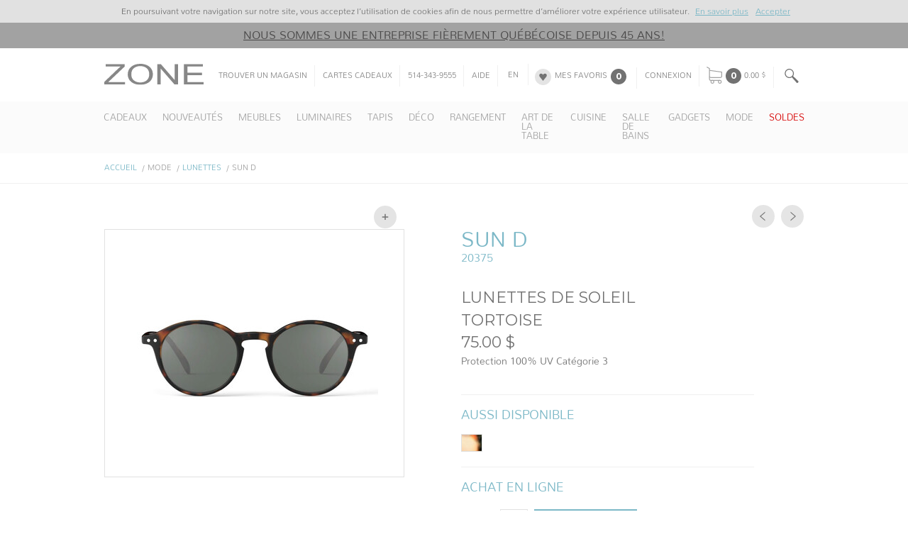

--- FILE ---
content_type: text/html; charset=UTF-8
request_url: https://www.zonemaison.com/fr/products/mode/lunettes/sun-d/20375-TORTOISE/lunettes-de-soleil-tortoise
body_size: 13377
content:
<!DOCTYPE html>
<html lang="fr">
    <head>
    <meta name="msvalidate.01" content="F8DE63B7ADCE6213B60E2262E376C4C6" />
    <meta name="google-site-verification" content="bwdJk_rGDMDNvkTJHftqSMpxSeKYp8jYfby7ju2JiiA" />
        <meta charset="UTF-8">
        <meta name="viewport" content="width=device-width, initial-scale=1.0">
        <meta http-equiv="X-UA-Compatible" content="ie=edge">
        <meta name="referrer" content="no-referrer" />
        <meta name="google-site-verification" content="opR2-vEjXPoo3Tv-afdKeT_-IMSzhqQCY-q611cwsQk" />
        <!--<meta name="google-signin-client_id" content="12640351056-vcd6emtfgpdtp8nmf59pnj45mvmbg1et.apps.googleusercontent.com">-->
        <meta name="google-signin-client_id" content="12640351056-vcd6emtfgpdtp8nmf59pnj45mvmbg1et.apps.googleusercontent.com">
        <meta name="facebook-domain-verification" content="hjj2dav00b493b6hrdi3s1njwy568o" />
                    <meta property="og:image" content="https://www.zonemaison.com/_files/images/products/large/20375-tortoise.jpg" />
                            <meta property="og:title" content="Mode - Lunettes - SUN D - Zone Maison" />
                            <meta property="og:description" content="Mode, Lunettes, SUN D, Lunettes de soleil, Tortoise" />
                <meta name="csrf-token" content="lC4dnlfpq6jZGqySJP6qmYZMzmb07GHIGk2o6NFl">
                    <title>Mode - Lunettes - SUN D - Zone Maison</title>
                                    <meta name="description" content="Mode, Lunettes, SUN D, Lunettes de soleil, Tortoise" />
                <link rel="apple-touch-icon" sizes="180x180" href="/images/icns/apple-touch-icon.png">
        <link rel="icon" type="image/png" href="/images/icns/favicon-16x16.png" sizes="16x16">
        <link rel="icon" type="image/png" href="/images/icns/favicon-32x32.png" sizes="32x32">
        <link rel="manifest" href="/manifest.json">
        <link href="https://fonts.googleapis.com/css?family=Montserrat:400,700|Nunito:300" rel="stylesheet">
        <link rel="stylesheet" href="css/zone.css?c=1">
        <link rel="mask-icon" href="/safari-pinned-tab.svg" color="#5bbad5">
        <!-- Google tag (gtag.js) --> <script async src="https://www.googletagmanager.com/gtag/js?id=AW-10904408528"></script> <script> window.dataLayer = window.dataLayer || []; function gtag(){dataLayer.push(arguments);} gtag('js', new Date()); gtag('config', 'AW-10904408528'); </script>
        <script>
            var site_lang = "fr";
            var stripe_mode = "live";
        </script>
        <!-- Pinterest Tag -->
<!-- Google Tag Manager -->
<script>(function(w,d,s,l,i){w[l]=w[l]||[];w[l].push({'gtm.start':
new Date().getTime(),event:'gtm.js'});var f=d.getElementsByTagName(s)[0],
j=d.createElement(s),dl=l!='dataLayer'?'&l='+l:'';j.async=true;j.src=
'https://www.googletagmanager.com/gtm.js?id='+i+dl;f.parentNode.insertBefore(j,f);
})(window,document,'script','dataLayer','GTM-TWXLB695');</script>
<!-- End Google Tag Manager -->



<script>
!function(e){if(!window.pintrk){window.pintrk = function () {
window.pintrk.queue.push(Array.prototype.slice.call(arguments))};var
  n=window.pintrk;n.queue=[],n.version="3.0";var
  t=document.createElement("script");t.async=!0,t.src=e;var
  r=document.getElementsByTagName("script")[0];
  r.parentNode.insertBefore(t,r)}}("https://s.pinimg.com/ct/core.js");
pintrk('load', '2614184790424', {em: '<user_email_address>'});
pintrk('page');
</script>
<noscript>
<img height="1" width="1" style="display:none;" alt=""
  src="https://ct.pinterest.com/v3/?event=init&tid=2614184790424&pd[em]=<hashed_email_address>&noscript=1" />
</noscript>
<!-- end Pinterest Tag -->

<script>
pintrk('track', 'pagevisit', {
event_id: 'eventId0001'
});
</script>

    </head>

    <body class="hide_texts">
                    <script>(function(i,s,o,g,r,a,m){i['GoogleAnalyticsObject']=r;i[r]=i[r]||function(){(i[r].q=i[r].q||[]).push(arguments)},i[r].l=1*new Date();a=s.createElement(o),m=s.getElementsByTagName(o)[0];a.async=1;a.src=g;m.parentNode.insertBefore(a,m)})(window,document,'script','//www.google-analytics.com/analytics.js','ga');ga('create','UA-24664202-1','zonemaison.com');ga('send','pageview');</script>

                    <!-- Google tag (gtag.js) -->
<script async src="https://www.googletagmanager.com/gtag/js?id=G-4Q2571NQ7X"></script>
<script>
  window.dataLayer = window.dataLayer || [];
  function gtag(){dataLayer.push(arguments);}
  gtag('js', new Date());

  gtag('config', 'G-4Q2571NQ7X');
</script>

                <header class='site-header' data-sticky="100" data-sticky-out="1" data-sticky-clone-filter="#cart_popup" data-sticky-min-size="xxs">
    <div class="site-header-bandeau gdpr-banner">
        <div class="container">
            <p>En poursuivant votre navigation sur notre site, vous acceptez l’utilisation de cookies afin de nous permettre d’améliorer votre expérience utilisateur. <a href="/fr/politique-de-confidentialite">En savoir plus</a><a class="gdpr-close">Accepter</a></p>
        </div>
    </div>
            <div class="site-header-bandeau hide-on-sticky" style="background-color:#a2a2a2;color:#484747">
            <div class="container">
                                    <a style="background-color:#a2a2a2;color:#484747" href="https://www.zonemaison.com/fr/mission" >Nous sommes une entreprise fièrement québécoise depuis 45 ans!</a>
                            </div>
        </div>
        <nav class="header-top-menu">
        <div class="container with-inline">

            <ul class="mobile-top-menu left hidden-lg hidden-md col-xs-4 inline middle">
                <li>
                    <button class="top-menu-button only-icon menu-icon" data-toggle="collapse" data-target=".header-main-menu"></button>
                </li>
                <li>
                    <button class="top-menu-button only-icon search-icon" data-toggle="collapse" data-target=".header-search-box"></button>
                </li>
            </ul>
            <ul class="top-menu right hidden-xs hidden-sm">
                <li class="hidden-md">
                    <form class="header-top-menu-search" name="search" id="main_search_form" action="/fr/search" method="get">
                        <input type="search" class="" name="searched_item" placeholder="Recherche" value="" spellcheck="true" />
                        <button type="submit" class="top-menu-button only-icon search-icon"></button>
                    </form>
                </li>
                <li class="hidden-lg">
                    <button type="button" class="top-menu-button only-icon search-icon" data-toggle="collapse" data-target=".header-search-box"></button>
                </li>

            </ul>
            <div class="top-menu-logo">
                <a href="/">
                    <img src="images/logo.svg" id="logo" alt="Zone" />
                </a>
            </div>

            <ul class="top-menu left hidden-xs hidden-sm">
                <li class="hide-on-sticky">
                    <a class="top-menu-button" href="/fr/stores" title="Trouver un magasin">Trouver un magasin</a>
                </li>
                <li class="hide-on-sticky">
                    <a class="top-menu-button"
                       href="/fr/cartes-cadeaux">
                        Cartes cadeaux
                    </a>
                </li>

                <li class="hide-on-sticky">
                    <span class="top-menu-button" >514-343-9555</span>
                </li>
                <li class="hide-on-sticky hidden">
                    <a class="top-menu-button" href="/fr/newsletter" title="Infolettre">
                        Infolettre
                    </a>
                </li>
                <li class="hide-on-sticky">
                    <a class="top-menu-button" href="https://zonemaison.freshdesk.com/fr/support/home" target="_blank" rel="noopener" title="F.A.Q">Aide
                    </a>
                </li>
                <li class="hide-on-sticky" id="site_lang">
                                            <a href="/en/products/mode/lunettes/sun-d/20375-TORTOISE/lunettes-de-soleil-tortoise/" title="English" class="lang-button lang">EN</a>
                                    </li>
                <li class="hide-on-sticky">
                    <a class="like-icon top-menu-button"
                    data-number="0" href="/fr/mes-favoris">
                        Mes favoris
                    </a>
                </li>
                <li class="hide-on-sticky">
                                                            <a class="top-menu-button"
                        href="/fr/login" title="Connexion">
                            Connexion</a>
                                                    </li>
                <li>
                                            <a data-show-cart-popup class="top-menu-button with-icon cart-icon" href="/fr/caisse/"
                           data-number="0" title="Mon panier">
                    

                                            0.00 $
                                        </a>
                </li>

            </ul>
            <ul class="mobile-top-menu right hidden-lg hidden-md col-xs-4 inline middle">
                <li>
                                            <a data-show-cart-popup class="top-menu-button only-icon cart-icon" href="/fr/caisse"
                           data-number="0" title="Mon panier">
                            0.00 $
                        </a>
                                    </li>
                <li>

                                                                        <a class="top-menu-button only-icon user-icon"
                            href="/fr/login" title="Connexion">
                                Connexion
                            </a>
                                                            </li>
            </ul>

            <div class="header-search-box hidden-lg collapse col-md-4 col-sm-12 col-xs-12">
                <form class="header-search" name="search" id="main_search_form" action="/fr/search" method="get" >
                    <input type="search" class="" name="searched_item" placeholder="Recherche"
                    value="" spellcheck="true" />
                </form>
            </div>

            
<div id="cart_popup" class="cart-popup modal fade binded-modal">
    <div class="modal-dialog modal-lg">
        <div class="modal-content">
            <div class="modal-header">
                <button class="close icon close-button-icon" data-dismiss="modal" aria-label="Close"></button>
                <h2 class="modal-title">Mon panier</h2>
            </div>
            <div class="modal-body clearfix">
                <div style="display: block;" class="text_block no_items default-content">
                    <p>Il n&#039;y a pas d&#039;article dans votre panier présentement</p>
                </div>
                <div class="product_rows"
                data-heading-name="Résumé du panier"
                data-heading-qty="Qté"
                data-heading-unit="Prix"
                data-shipping-note="Ce produit nécessite une soumission de livraison"
                data-item-label="Article"

                style="display: none;">
                    <table class="popup-table">
                                            <thead>
                        <tr>
                            <td>Résumé du panier</td>
                            <td></td>
                            <td>Quantité</td>
                            <td>Prix</td>
                            <td>Total</td>
                            <td></td>
                        </tr>
                        </thead>
                                            <tbody>
                                                                                <tr>
                                <td class="col_price_label" colspan="4">Sous-total</td>
                                <td class="col_price_bot">
                                                                    0.00 $
                                                                </td>
                                <td colspan="1">&nbsp;</td>
                            </tr>
                        </tbody>
                    </table>
                </div>
            </div>
            <div class="modal-footer">
                <div class="buttons">
                    <input type="button" value="Continuer à magasiner" class="add grey_button button-cancel">
                    &nbsp;
                    <input id="redirect-to-checkout" style="display:none;"  type="button" value="Caisse" class="checkout green_button">
                </div>
            </div>
        </div>
    </div>
</div>

        </div>

    </nav>

    <ul class="header-mobile-top-menu utilities-top-menu container">
        <li>
            <a class="top-menu-button" href="/fr/contactez-nous/" title="Contactez-nous">
                Contactez-nous
            </a>
        </li>
        <li>
            <a class="top-menu-button" href="/fr/stores" title="Trouver un magasin">
                Trouver un magasin
            </a>
        </li>
        <li>
                            <a href="/en/products/mode/lunettes/sun-d/20375-TORTOISE/lunettes-de-soleil-tortoise/" title="English" class="lang-button lang">EN</a>
                    </li>
    </ul>

    <nav class="header-main-menu no-collapse-md no-collapse-lg collapse">
        <div class="part">
            <div class="container">
                <ul id="main_menu" class="main-menu col hidden-xs hidden-sm">
            <li>
            <!--<a href="/fr/products/cadeaux" title="Cadeaux" class="before-dropdown">-->
                <span style="color:#a2a2a2;">Cadeaux</span>
            <!--</a>-->
            
                <ul	class="sub_menu">
                                                <li>
                                <a href="/fr/products/cadeaux/st-valentin" title="ST-VALENTIN">
                                    ST-VALENTIN
                                </a>
                            </li>
                                                <li>
                                <a href="/fr/products/cadeaux/a-petit-prix" title="À petit prix">
                                    À petit prix
                                </a>
                            </li>
                                                <li>
                                <a href="/fr/products/cadeaux/parfumerie-et-bien-etre" title="Parfumerie et bien-être">
                                    Parfumerie et bien-être
                                </a>
                            </li>
                                                <li>
                                <a href="/fr/products/cadeaux/autour-de-la-table" title="Autour de la table">
                                    Autour de la table
                                </a>
                            </li>
                                                <li>
                                <a href="/fr/products/cadeaux/passionne-de-deco" title="Passionné de déco">
                                    Passionné de déco
                                </a>
                            </li>
                                                <li>
                                <a href="/fr/products/cadeaux/accessoires-mode" title="Accessoires mode">
                                    Accessoires mode
                                </a>
                            </li>
                                                <li>
                                <a href="/fr/products/cadeaux/enfants-ados" title="Enfants &amp; Ados">
                                    Enfants &amp; Ados
                                </a>
                            </li>
                                                <li>
                                <a href="/fr/products/cadeaux/cartes-de-souhaits" title="Cartes de souhaits">
                                    Cartes de souhaits
                                </a>
                            </li>
                                    </ul>
                    </li>
            <li>
            <!--<a href="/fr/products/nouveautes" title="Nouveautés" class="before-dropdown">-->
                <span style="color:#a2a2a2;">Nouveautés</span>
            <!--</a>-->
            
                <ul	class="sub_menu">
                                                <li>
                                <a href="/fr/products/nouveautes/meubles" title="Meubles">
                                    Meubles
                                </a>
                            </li>
                                                <li>
                                <a href="/fr/products/nouveautes/luminaires" title="Luminaires">
                                    Luminaires
                                </a>
                            </li>
                                                <li>
                                <a href="/fr/products/nouveautes/decoration" title="Décoration">
                                    Décoration
                                </a>
                            </li>
                                                <li>
                                <a href="/fr/products/nouveautes/cache-pots-et-vases" title="Cache-pots et vases">
                                    Cache-pots et vases
                                </a>
                            </li>
                                                <li>
                                <a href="/fr/products/nouveautes/art-de-la-table" title="Art de la table">
                                    Art de la table
                                </a>
                            </li>
                                                <li>
                                <a href="/fr/products/nouveautes/cuisine" title="Cuisine">
                                    Cuisine
                                </a>
                            </li>
                                                <li>
                                <a href="/fr/products/nouveautes/salle-de-bains" title="Salle de bains">
                                    Salle de bains
                                </a>
                            </li>
                                                <li>
                                <a href="/fr/products/nouveautes/mode" title="Mode">
                                    Mode
                                </a>
                            </li>
                                                <li>
                                <a href="/fr/products/nouveautes/bijoux" title="Bijoux">
                                    Bijoux
                                </a>
                            </li>
                                                <li>
                                <a href="/fr/products/nouveautes/gadgets" title="Gadgets">
                                    Gadgets
                                </a>
                            </li>
                                    </ul>
                    </li>
            <li>
            <!--<a href="/fr/products/meubles" title="Meubles" class="before-dropdown">-->
                <span style="color:#a2a2a2;">Meubles</span>
            <!--</a>-->
            
                <ul	class="sub_menu">
                                                <li>
                                <a href="/fr/products/meubles/canapes" title="Canapés">
                                    Canapés
                                </a>
                            </li>
                                                <li>
                                <a href="/fr/products/meubles/fauteuils" title="Fauteuils">
                                    Fauteuils
                                </a>
                            </li>
                                                <li>
                                <a href="/fr/products/meubles/chaises" title="Chaises ">
                                    Chaises 
                                </a>
                            </li>
                                                <li>
                                <a href="/fr/products/meubles/tabourets" title="Tabourets">
                                    Tabourets
                                </a>
                            </li>
                                                <li>
                                <a href="/fr/products/meubles/bancs-et-poufs" title="Bancs et poufs">
                                    Bancs et poufs
                                </a>
                            </li>
                                                <li>
                                <a href="/fr/products/meubles/tables-a-manger" title="Tables à manger">
                                    Tables à manger
                                </a>
                            </li>
                                                <li>
                                <a href="/fr/products/meubles/tables-a-cafe" title="Tables à café">
                                    Tables à café
                                </a>
                            </li>
                                                <li>
                                <a href="/fr/products/meubles/tables-dappoint" title="Tables d&#039;appoint">
                                    Tables d&#039;appoint
                                </a>
                            </li>
                                                <li>
                                <a href="/fr/products/meubles/consoles-et-bureaux" title="Consoles et bureaux">
                                    Consoles et bureaux
                                </a>
                            </li>
                                                <li>
                                <a href="/fr/products/meubles/meubles-de-rangement" title="Meubles de rangement">
                                    Meubles de rangement
                                </a>
                            </li>
                                    </ul>
                    </li>
            <li>
            <!--<a href="/fr/products/luminaires" title="Luminaires" class="before-dropdown">-->
                <span style="color:#a2a2a2;">Luminaires</span>
            <!--</a>-->
            
                <ul	class="sub_menu">
                                                <li>
                                <a href="/fr/products/luminaires/suspensions" title="Suspensions">
                                    Suspensions
                                </a>
                            </li>
                                                <li>
                                <a href="/fr/products/luminaires/lampes-de-table" title="Lampes de table ">
                                    Lampes de table 
                                </a>
                            </li>
                                                <li>
                                <a href="/fr/products/luminaires/lampes-de-table-rechargeables" title="Lampes de table rechargeables ">
                                    Lampes de table rechargeables 
                                </a>
                            </li>
                                                <li>
                                <a href="/fr/products/luminaires/lampadaires" title="Lampadaires">
                                    Lampadaires
                                </a>
                            </li>
                                                <li>
                                <a href="/fr/products/luminaires/guirlandes-lumineuses" title="Guirlandes lumineuses">
                                    Guirlandes lumineuses
                                </a>
                            </li>
                                                <li>
                                <a href="/fr/products/luminaires/appliques-et-plafonniers" title="Appliques et plafonniers">
                                    Appliques et plafonniers
                                </a>
                            </li>
                                                <li>
                                <a href="/fr/products/luminaires/ampoules" title="Ampoules">
                                    Ampoules
                                </a>
                            </li>
                                    </ul>
                    </li>
            <li>
            <!--<a href="/fr/products/tapis" title="Tapis" class="before-dropdown">-->
                <span style="color:#a2a2a2;">Tapis</span>
            <!--</a>-->
            
                <ul	class="sub_menu">
                                                <li>
                                <a href="/fr/products/tapis/tous-les-tapis" title="Tous les Tapis">
                                    Tous les Tapis
                                </a>
                            </li>
                                                <li>
                                <a href="/fr/products/tapis/grands-tapis" title="Grands tapis">
                                    Grands tapis
                                </a>
                            </li>
                                                <li>
                                <a href="/fr/products/tapis/moyens-tapis" title="Moyens tapis">
                                    Moyens tapis
                                </a>
                            </li>
                                                <li>
                                <a href="/fr/products/tapis/petits-tapis-et-tapis-de-corridor" title="Petits tapis et tapis de corridor">
                                    Petits tapis et tapis de corridor
                                </a>
                            </li>
                                                <li>
                                <a href="/fr/products/tapis/paillassons-et-tapis-dexterieur" title="Paillassons et tapis d&#039;extérieur">
                                    Paillassons et tapis d&#039;extérieur
                                </a>
                            </li>
                                                <li>
                                <a href="/fr/products/tapis/tapis-de-bain" title="Tapis de bain">
                                    Tapis de bain
                                </a>
                            </li>
                                    </ul>
                    </li>
            <li>
            <!--<a href="/fr/products/deco" title="Déco" class="before-dropdown">-->
                <span style="color:#a2a2a2;">Déco</span>
            <!--</a>-->
            
                <ul	class="sub_menu">
                                                <li>
                                <a href="/fr/products/deco/miroirs" title="Miroirs">
                                    Miroirs
                                </a>
                            </li>
                                                <li>
                                <a href="/fr/products/deco/coussins" title="Coussins">
                                    Coussins
                                </a>
                            </li>
                                                <li>
                                <a href="/fr/products/deco/jetes" title="Jetés">
                                    Jetés
                                </a>
                            </li>
                                                <li>
                                <a href="/fr/products/deco/images-encadrees" title="Images encadrées">
                                    Images encadrées
                                </a>
                            </li>
                                                <li>
                                <a href="/fr/products/deco/cadres" title="Cadres">
                                    Cadres
                                </a>
                            </li>
                                                <li>
                                <a href="/fr/products/deco/parfumerie" title="Parfumerie">
                                    Parfumerie
                                </a>
                            </li>
                                                <li>
                                <a href="/fr/products/deco/chandeliers-et-bougies" title="Chandeliers et bougies">
                                    Chandeliers et bougies
                                </a>
                            </li>
                                                <li>
                                <a href="/fr/products/deco/accessoires-decoratifs" title="Accessoires décoratifs">
                                    Accessoires décoratifs
                                </a>
                            </li>
                                                <li>
                                <a href="/fr/products/deco/fleurs-plantes-et-accessoires" title="Fleurs, plantes et accessoires">
                                    Fleurs, plantes et accessoires
                                </a>
                            </li>
                                                <li>
                                <a href="/fr/products/deco/vases" title="Vases">
                                    Vases
                                </a>
                            </li>
                                                <li>
                                <a href="/fr/products/deco/cache-pots" title="Cache-pots ">
                                    Cache-pots 
                                </a>
                            </li>
                                                <li>
                                <a href="/fr/products/deco/horloges" title="Horloges">
                                    Horloges
                                </a>
                            </li>
                                    </ul>
                    </li>
            <li>
            <!--<a href="/fr/products/rangement" title="Rangement" class="before-dropdown">-->
                <span style="color:#a2a2a2;">Rangement</span>
            <!--</a>-->
            
                <ul	class="sub_menu">
                                                <li>
                                <a href="/fr/products/rangement/tablettes-et-etageres" title="Tablettes et étagères">
                                    Tablettes et étagères
                                </a>
                            </li>
                                                <li>
                                <a href="/fr/products/rangement/quincaillerie" title="Quincaillerie">
                                    Quincaillerie
                                </a>
                            </li>
                                                <li>
                                <a href="/fr/products/rangement/paniers-poubelles-et-boites" title="Paniers, poubelles et boîtes">
                                    Paniers, poubelles et boîtes
                                </a>
                            </li>
                                                <li>
                                <a href="/fr/products/rangement/entree-et-dressing" title="Entrée et dressing">
                                    Entrée et dressing
                                </a>
                            </li>
                                                <li>
                                <a href="/fr/products/rangement/meubles-de-rangement" title="Meubles de rangement">
                                    Meubles de rangement
                                </a>
                            </li>
                                                <li>
                                <a href="/fr/products/rangement/cuisine" title="Cuisine">
                                    Cuisine
                                </a>
                            </li>
                                                <li>
                                <a href="/fr/products/rangement/salle-de-bains" title="Salle de bains">
                                    Salle de bains
                                </a>
                            </li>
                                                <li>
                                <a href="/fr/products/rangement/mode-et-deco" title="Mode et déco">
                                    Mode et déco
                                </a>
                            </li>
                                    </ul>
                    </li>
            <li>
            <!--<a href="/fr/products/art-de-la-table" title="Art de la table" class="before-dropdown">-->
                <span style="color:#a2a2a2;">Art de la table</span>
            <!--</a>-->
            
                <ul	class="sub_menu">
                                                <li>
                                <a href="/fr/products/art-de-la-table/ensembles-a-vaisselle" title="Ensembles à vaisselle">
                                    Ensembles à vaisselle
                                </a>
                            </li>
                                                <li>
                                <a href="/fr/products/art-de-la-table/assiettes" title="Assiettes">
                                    Assiettes
                                </a>
                            </li>
                                                <li>
                                <a href="/fr/products/art-de-la-table/bols" title="Bols">
                                    Bols
                                </a>
                            </li>
                                                <li>
                                <a href="/fr/products/art-de-la-table/apero" title="Apéro">
                                    Apéro
                                </a>
                            </li>
                                                <li>
                                <a href="/fr/products/art-de-la-table/coutellerie-et-ustensiles" title="Coutellerie et ustensiles">
                                    Coutellerie et ustensiles
                                </a>
                            </li>
                                                <li>
                                <a href="/fr/products/art-de-la-table/pieces-de-service" title="Pièces de service">
                                    Pièces de service
                                </a>
                            </li>
                                                <li>
                                <a href="/fr/products/art-de-la-table/verres" title="Verres">
                                    Verres
                                </a>
                            </li>
                                                <li>
                                <a href="/fr/products/art-de-la-table/verres-a-vin-et-cocktails" title="Verres à vin et cocktails">
                                    Verres à vin et cocktails
                                </a>
                            </li>
                                                <li>
                                <a href="/fr/products/art-de-la-table/pichets-et-bouteilles" title="Pichets et bouteilles">
                                    Pichets et bouteilles
                                </a>
                            </li>
                                                <li>
                                <a href="/fr/products/art-de-la-table/tasses-a-cafe-et-the" title="Tasses à café et thé">
                                    Tasses à café et thé
                                </a>
                            </li>
                                                <li>
                                <a href="/fr/products/art-de-la-table/nappes-et-napperons" title="Nappes et napperons">
                                    Nappes et napperons
                                </a>
                            </li>
                                                <li>
                                <a href="/fr/products/art-de-la-table/serviettes-de-table" title="Serviettes de table">
                                    Serviettes de table
                                </a>
                            </li>
                                    </ul>
                    </li>
            <li>
            <!--<a href="/fr/products/cuisine" title="Cuisine" class="before-dropdown">-->
                <span style="color:#a2a2a2;">Cuisine</span>
            <!--</a>-->
            
                <ul	class="sub_menu">
                                                <li>
                                <a href="/fr/products/cuisine/cuisson-et-preparation" title="Cuisson et Préparation">
                                    Cuisson et Préparation
                                </a>
                            </li>
                                                <li>
                                <a href="/fr/products/cuisine/huiles-epices-et-assaisonnements" title="Huiles, épices et assaisonnements">
                                    Huiles, épices et assaisonnements
                                </a>
                            </li>
                                                <li>
                                <a href="/fr/products/cuisine/accessoires-a-cafe-et-the" title="Accessoires à café et thé">
                                    Accessoires à café et thé
                                </a>
                            </li>
                                                <li>
                                <a href="/fr/products/cuisine/accessoires-de-bar-et-vin" title="Accessoires de bar et vin">
                                    Accessoires de bar et vin
                                </a>
                            </li>
                                                <li>
                                <a href="/fr/products/cuisine/sous-verres" title="Sous-verres">
                                    Sous-verres
                                </a>
                            </li>
                                                <li>
                                <a href="/fr/products/cuisine/linges-a-vaisselle" title="Linges à vaisselle">
                                    Linges à vaisselle
                                </a>
                            </li>
                                                <li>
                                <a href="/fr/products/cuisine/entretien" title="Entretien">
                                    Entretien
                                </a>
                            </li>
                                                <li>
                                <a href="/fr/products/cuisine/rangement" title="Rangement">
                                    Rangement
                                </a>
                            </li>
                                                <li>
                                <a href="/fr/products/cuisine/accessoires" title="Accessoires">
                                    Accessoires
                                </a>
                            </li>
                                                <li>
                                <a href="/fr/products/cuisine/ecolo" title="Écolo">
                                    Écolo
                                </a>
                            </li>
                                    </ul>
                    </li>
            <li>
            <!--<a href="/fr/products/salle-de-bains" title="Salle de bains" class="before-dropdown">-->
                <span style="color:#a2a2a2;">Salle de bains</span>
            <!--</a>-->
            
                <ul	class="sub_menu">
                                                <li>
                                <a href="/fr/products/salle-de-bains/collections_murales" title="Collections murales">
                                    Collections murales
                                </a>
                            </li>
                                                <li>
                                <a href="/fr/products/salle-de-bains/collections-de-salle-de-bains" title="Collections de salle de bains">
                                    Collections de salle de bains
                                </a>
                            </li>
                                                <li>
                                <a href="/fr/products/salle-de-bains/rangement-de-salle-de-bains" title="Rangement de salle de bains">
                                    Rangement de salle de bains
                                </a>
                            </li>
                                                <li>
                                <a href="/fr/products/salle-de-bains/rideaux_de_douche" title="Rideaux de douche">
                                    Rideaux de douche
                                </a>
                            </li>
                                                <li>
                                <a href="/fr/products/salle-de-bains/tapis-de-bain-et-textiles" title="Tapis de bain et Textiles">
                                    Tapis de bain et Textiles
                                </a>
                            </li>
                                                <li>
                                <a href="/fr/products/salle-de-bains/accessoires" title="Accessoires">
                                    Accessoires
                                </a>
                            </li>
                                                <li>
                                <a href="/fr/products/salle-de-bains/bien-etre" title="Bien-être">
                                    Bien-être
                                </a>
                            </li>
                                    </ul>
                    </li>
            <li>
            <!--<a href="/fr/products/gadgets" title="Gadgets" class="before-dropdown">-->
                <span style="color:#a2a2a2;">Gadgets</span>
            <!--</a>-->
            
                <ul	class="sub_menu">
                                                <li>
                                <a href="/fr/products/gadgets/loisirs-creatifs" title="Loisirs créatifs">
                                    Loisirs créatifs
                                </a>
                            </li>
                                                <li>
                                <a href="/fr/products/gadgets/cartes-de-souhaits" title="Cartes de souhaits">
                                    Cartes de souhaits
                                </a>
                            </li>
                                                <li>
                                <a href="/fr/products/gadgets/gadgets" title="Gadgets">
                                    Gadgets
                                </a>
                            </li>
                                                <li>
                                <a href="/fr/products/gadgets/jouets-et-veilleuses" title="Jouets et veilleuses">
                                    Jouets et veilleuses
                                </a>
                            </li>
                                                <li>
                                <a href="/fr/products/gadgets/papeterie" title="Papeterie">
                                    Papeterie
                                </a>
                            </li>
                                                <li>
                                <a href="/fr/products/gadgets/objets-lumineux" title="Objets lumineux">
                                    Objets lumineux
                                </a>
                            </li>
                                    </ul>
                    </li>
            <li>
            <!--<a href="/fr/products/mode" title="Mode" class="before-dropdown">-->
                <span style="color:#a2a2a2;">Mode</span>
            <!--</a>-->
            
                <ul	class="sub_menu">
                                                <li>
                                <a href="/fr/products/mode/foulards-et-accessoires" title="Foulards et accessoires">
                                    Foulards et accessoires
                                </a>
                            </li>
                                                <li>
                                <a href="/fr/products/mode/gants-mitaines-et-tuques" title="Gants, mitaines et tuques">
                                    Gants, mitaines et tuques
                                </a>
                            </li>
                                                <li>
                                <a href="/fr/products/mode/sacs_et_portefeuilles" title="Sacs et portefeuilles">
                                    Sacs et portefeuilles
                                </a>
                            </li>
                                                <li>
                                <a href="/fr/products/mode/sacs-reutilisables" title="Sacs réutilisables">
                                    Sacs réutilisables
                                </a>
                            </li>
                                                <li>
                                <a href="/fr/products/mode/boucles_doreilles" title="Boucles d&#039;oreilles">
                                    Boucles d&#039;oreilles
                                </a>
                            </li>
                                                <li>
                                <a href="/fr/products/mode/colliers" title="Colliers">
                                    Colliers
                                </a>
                            </li>
                                                <li>
                                <a href="/fr/products/mode/bracelets" title="Bracelets">
                                    Bracelets
                                </a>
                            </li>
                                                <li>
                                <a href="/fr/products/mode/bagues" title="Bagues">
                                    Bagues
                                </a>
                            </li>
                                                <li>
                                <a href="/fr/products/mode/lunettes" title="Lunettes">
                                    Lunettes
                                </a>
                            </li>
                                                <li>
                                <a href="/fr/products/mode/rangement" title="Rangement">
                                    Rangement
                                </a>
                            </li>
                                    </ul>
                    </li>
            <li>
            <!--<a href="/fr/products/soldes" title="Soldes" class="before-dropdown">-->
                <span style="color:#d70000;">Soldes</span>
            <!--</a>-->
            
                <ul	class="sub_menu">
                                                <li>
                                <a href="/fr/products/soldes/solde-meubles-et-luminaires" title="Solde meubles et luminaires ">
                                    Solde meubles et luminaires 
                                </a>
                            </li>
                                                <li>
                                <a href="/fr/products/soldes/solde-deco-et-gadgets" title="Solde déco et gadgets">
                                    Solde déco et gadgets
                                </a>
                            </li>
                                                <li>
                                <a href="/fr/products/soldes/solde-cuisine-et-salle-de-bain" title="Solde cuisine et salle de bain">
                                    Solde cuisine et salle de bain
                                </a>
                            </li>
                                                <li>
                                <a href="/fr/products/soldes/solde-mode" title="Solde mode">
                                    Solde mode
                                </a>
                            </li>
                                    </ul>
                    </li>
    </ul>

<ul id="main_menu" class="mobile-collapse-menu col hidden-md hidden-lg">
            <li>
            <button
                data-toggle="collapse"
                data-target="#mobile-submenu-378"
                title="Cadeaux" class="collapsed before-dropdown">
                <span style="color:#a2a2a2;">Cadeaux</span>
            </button>
                            <ul class="sub_menu collapse" id="mobile-submenu-378">
                                            <li>
                            <a href="/fr/products/cadeaux/st-valentin" title="ST-VALENTIN">
                                ST-VALENTIN
                            </a>
                        </li>
                                            <li>
                            <a href="/fr/products/cadeaux/a-petit-prix" title="À petit prix">
                                À petit prix
                            </a>
                        </li>
                                            <li>
                            <a href="/fr/products/cadeaux/parfumerie-et-bien-etre" title="Parfumerie et bien-être">
                                Parfumerie et bien-être
                            </a>
                        </li>
                                            <li>
                            <a href="/fr/products/cadeaux/autour-de-la-table" title="Autour de la table">
                                Autour de la table
                            </a>
                        </li>
                                            <li>
                            <a href="/fr/products/cadeaux/passionne-de-deco" title="Passionné de déco">
                                Passionné de déco
                            </a>
                        </li>
                                            <li>
                            <a href="/fr/products/cadeaux/accessoires-mode" title="Accessoires mode">
                                Accessoires mode
                            </a>
                        </li>
                                            <li>
                            <a href="/fr/products/cadeaux/enfants-ados" title="Enfants &amp; Ados">
                                Enfants &amp; Ados
                            </a>
                        </li>
                                            <li>
                            <a href="/fr/products/cadeaux/cartes-de-souhaits" title="Cartes de souhaits">
                                Cartes de souhaits
                            </a>
                        </li>
                                    </ul>
                    </li>
            <li>
            <button
                data-toggle="collapse"
                data-target="#mobile-submenu-210"
                title="Nouveautés" class="collapsed before-dropdown">
                <span style="color:#a2a2a2;">Nouveautés</span>
            </button>
                            <ul class="sub_menu collapse" id="mobile-submenu-210">
                                            <li>
                            <a href="/fr/products/nouveautes/meubles" title="Meubles">
                                Meubles
                            </a>
                        </li>
                                            <li>
                            <a href="/fr/products/nouveautes/luminaires" title="Luminaires">
                                Luminaires
                            </a>
                        </li>
                                            <li>
                            <a href="/fr/products/nouveautes/decoration" title="Décoration">
                                Décoration
                            </a>
                        </li>
                                            <li>
                            <a href="/fr/products/nouveautes/cache-pots-et-vases" title="Cache-pots et vases">
                                Cache-pots et vases
                            </a>
                        </li>
                                            <li>
                            <a href="/fr/products/nouveautes/art-de-la-table" title="Art de la table">
                                Art de la table
                            </a>
                        </li>
                                            <li>
                            <a href="/fr/products/nouveautes/cuisine" title="Cuisine">
                                Cuisine
                            </a>
                        </li>
                                            <li>
                            <a href="/fr/products/nouveautes/salle-de-bains" title="Salle de bains">
                                Salle de bains
                            </a>
                        </li>
                                            <li>
                            <a href="/fr/products/nouveautes/mode" title="Mode">
                                Mode
                            </a>
                        </li>
                                            <li>
                            <a href="/fr/products/nouveautes/bijoux" title="Bijoux">
                                Bijoux
                            </a>
                        </li>
                                            <li>
                            <a href="/fr/products/nouveautes/gadgets" title="Gadgets">
                                Gadgets
                            </a>
                        </li>
                                    </ul>
                    </li>
            <li>
            <button
                data-toggle="collapse"
                data-target="#mobile-submenu-28"
                title="Meubles" class="collapsed before-dropdown">
                <span style="color:#a2a2a2;">Meubles</span>
            </button>
                            <ul class="sub_menu collapse" id="mobile-submenu-28">
                                            <li>
                            <a href="/fr/products/meubles/canapes" title="Canapés">
                                Canapés
                            </a>
                        </li>
                                            <li>
                            <a href="/fr/products/meubles/fauteuils" title="Fauteuils">
                                Fauteuils
                            </a>
                        </li>
                                            <li>
                            <a href="/fr/products/meubles/chaises" title="Chaises ">
                                Chaises 
                            </a>
                        </li>
                                            <li>
                            <a href="/fr/products/meubles/tabourets" title="Tabourets">
                                Tabourets
                            </a>
                        </li>
                                            <li>
                            <a href="/fr/products/meubles/bancs-et-poufs" title="Bancs et poufs">
                                Bancs et poufs
                            </a>
                        </li>
                                            <li>
                            <a href="/fr/products/meubles/tables-a-manger" title="Tables à manger">
                                Tables à manger
                            </a>
                        </li>
                                            <li>
                            <a href="/fr/products/meubles/tables-a-cafe" title="Tables à café">
                                Tables à café
                            </a>
                        </li>
                                            <li>
                            <a href="/fr/products/meubles/tables-dappoint" title="Tables d&#039;appoint">
                                Tables d&#039;appoint
                            </a>
                        </li>
                                            <li>
                            <a href="/fr/products/meubles/consoles-et-bureaux" title="Consoles et bureaux">
                                Consoles et bureaux
                            </a>
                        </li>
                                            <li>
                            <a href="/fr/products/meubles/meubles-de-rangement" title="Meubles de rangement">
                                Meubles de rangement
                            </a>
                        </li>
                                    </ul>
                    </li>
            <li>
            <button
                data-toggle="collapse"
                data-target="#mobile-submenu-29"
                title="Luminaires" class="collapsed before-dropdown">
                <span style="color:#a2a2a2;">Luminaires</span>
            </button>
                            <ul class="sub_menu collapse" id="mobile-submenu-29">
                                            <li>
                            <a href="/fr/products/luminaires/suspensions" title="Suspensions">
                                Suspensions
                            </a>
                        </li>
                                            <li>
                            <a href="/fr/products/luminaires/lampes-de-table" title="Lampes de table ">
                                Lampes de table 
                            </a>
                        </li>
                                            <li>
                            <a href="/fr/products/luminaires/lampes-de-table-rechargeables" title="Lampes de table rechargeables ">
                                Lampes de table rechargeables 
                            </a>
                        </li>
                                            <li>
                            <a href="/fr/products/luminaires/lampadaires" title="Lampadaires">
                                Lampadaires
                            </a>
                        </li>
                                            <li>
                            <a href="/fr/products/luminaires/guirlandes-lumineuses" title="Guirlandes lumineuses">
                                Guirlandes lumineuses
                            </a>
                        </li>
                                            <li>
                            <a href="/fr/products/luminaires/appliques-et-plafonniers" title="Appliques et plafonniers">
                                Appliques et plafonniers
                            </a>
                        </li>
                                            <li>
                            <a href="/fr/products/luminaires/ampoules" title="Ampoules">
                                Ampoules
                            </a>
                        </li>
                                    </ul>
                    </li>
            <li>
            <button
                data-toggle="collapse"
                data-target="#mobile-submenu-435"
                title="Tapis" class="collapsed before-dropdown">
                <span style="color:#a2a2a2;">Tapis</span>
            </button>
                            <ul class="sub_menu collapse" id="mobile-submenu-435">
                                            <li>
                            <a href="/fr/products/tapis/tous-les-tapis" title="Tous les Tapis">
                                Tous les Tapis
                            </a>
                        </li>
                                            <li>
                            <a href="/fr/products/tapis/grands-tapis" title="Grands tapis">
                                Grands tapis
                            </a>
                        </li>
                                            <li>
                            <a href="/fr/products/tapis/moyens-tapis" title="Moyens tapis">
                                Moyens tapis
                            </a>
                        </li>
                                            <li>
                            <a href="/fr/products/tapis/petits-tapis-et-tapis-de-corridor" title="Petits tapis et tapis de corridor">
                                Petits tapis et tapis de corridor
                            </a>
                        </li>
                                            <li>
                            <a href="/fr/products/tapis/paillassons-et-tapis-dexterieur" title="Paillassons et tapis d&#039;extérieur">
                                Paillassons et tapis d&#039;extérieur
                            </a>
                        </li>
                                            <li>
                            <a href="/fr/products/tapis/tapis-de-bain" title="Tapis de bain">
                                Tapis de bain
                            </a>
                        </li>
                                    </ul>
                    </li>
            <li>
            <button
                data-toggle="collapse"
                data-target="#mobile-submenu-45"
                title="Déco" class="collapsed before-dropdown">
                <span style="color:#a2a2a2;">Déco</span>
            </button>
                            <ul class="sub_menu collapse" id="mobile-submenu-45">
                                            <li>
                            <a href="/fr/products/deco/miroirs" title="Miroirs">
                                Miroirs
                            </a>
                        </li>
                                            <li>
                            <a href="/fr/products/deco/coussins" title="Coussins">
                                Coussins
                            </a>
                        </li>
                                            <li>
                            <a href="/fr/products/deco/jetes" title="Jetés">
                                Jetés
                            </a>
                        </li>
                                            <li>
                            <a href="/fr/products/deco/images-encadrees" title="Images encadrées">
                                Images encadrées
                            </a>
                        </li>
                                            <li>
                            <a href="/fr/products/deco/cadres" title="Cadres">
                                Cadres
                            </a>
                        </li>
                                            <li>
                            <a href="/fr/products/deco/parfumerie" title="Parfumerie">
                                Parfumerie
                            </a>
                        </li>
                                            <li>
                            <a href="/fr/products/deco/chandeliers-et-bougies" title="Chandeliers et bougies">
                                Chandeliers et bougies
                            </a>
                        </li>
                                            <li>
                            <a href="/fr/products/deco/accessoires-decoratifs" title="Accessoires décoratifs">
                                Accessoires décoratifs
                            </a>
                        </li>
                                            <li>
                            <a href="/fr/products/deco/fleurs-plantes-et-accessoires" title="Fleurs, plantes et accessoires">
                                Fleurs, plantes et accessoires
                            </a>
                        </li>
                                            <li>
                            <a href="/fr/products/deco/vases" title="Vases">
                                Vases
                            </a>
                        </li>
                                            <li>
                            <a href="/fr/products/deco/cache-pots" title="Cache-pots ">
                                Cache-pots 
                            </a>
                        </li>
                                            <li>
                            <a href="/fr/products/deco/horloges" title="Horloges">
                                Horloges
                            </a>
                        </li>
                                    </ul>
                    </li>
            <li>
            <button
                data-toggle="collapse"
                data-target="#mobile-submenu-487"
                title="Rangement" class="collapsed before-dropdown">
                <span style="color:#a2a2a2;">Rangement</span>
            </button>
                            <ul class="sub_menu collapse" id="mobile-submenu-487">
                                            <li>
                            <a href="/fr/products/rangement/tablettes-et-etageres" title="Tablettes et étagères">
                                Tablettes et étagères
                            </a>
                        </li>
                                            <li>
                            <a href="/fr/products/rangement/quincaillerie" title="Quincaillerie">
                                Quincaillerie
                            </a>
                        </li>
                                            <li>
                            <a href="/fr/products/rangement/paniers-poubelles-et-boites" title="Paniers, poubelles et boîtes">
                                Paniers, poubelles et boîtes
                            </a>
                        </li>
                                            <li>
                            <a href="/fr/products/rangement/entree-et-dressing" title="Entrée et dressing">
                                Entrée et dressing
                            </a>
                        </li>
                                            <li>
                            <a href="/fr/products/rangement/meubles-de-rangement" title="Meubles de rangement">
                                Meubles de rangement
                            </a>
                        </li>
                                            <li>
                            <a href="/fr/products/rangement/cuisine" title="Cuisine">
                                Cuisine
                            </a>
                        </li>
                                            <li>
                            <a href="/fr/products/rangement/salle-de-bains" title="Salle de bains">
                                Salle de bains
                            </a>
                        </li>
                                            <li>
                            <a href="/fr/products/rangement/mode-et-deco" title="Mode et déco">
                                Mode et déco
                            </a>
                        </li>
                                    </ul>
                    </li>
            <li>
            <button
                data-toggle="collapse"
                data-target="#mobile-submenu-626"
                title="Art de la table" class="collapsed before-dropdown">
                <span style="color:#a2a2a2;">Art de la table</span>
            </button>
                            <ul class="sub_menu collapse" id="mobile-submenu-626">
                                            <li>
                            <a href="/fr/products/art-de-la-table/ensembles-a-vaisselle" title="Ensembles à vaisselle">
                                Ensembles à vaisselle
                            </a>
                        </li>
                                            <li>
                            <a href="/fr/products/art-de-la-table/assiettes" title="Assiettes">
                                Assiettes
                            </a>
                        </li>
                                            <li>
                            <a href="/fr/products/art-de-la-table/bols" title="Bols">
                                Bols
                            </a>
                        </li>
                                            <li>
                            <a href="/fr/products/art-de-la-table/apero" title="Apéro">
                                Apéro
                            </a>
                        </li>
                                            <li>
                            <a href="/fr/products/art-de-la-table/coutellerie-et-ustensiles" title="Coutellerie et ustensiles">
                                Coutellerie et ustensiles
                            </a>
                        </li>
                                            <li>
                            <a href="/fr/products/art-de-la-table/pieces-de-service" title="Pièces de service">
                                Pièces de service
                            </a>
                        </li>
                                            <li>
                            <a href="/fr/products/art-de-la-table/verres" title="Verres">
                                Verres
                            </a>
                        </li>
                                            <li>
                            <a href="/fr/products/art-de-la-table/verres-a-vin-et-cocktails" title="Verres à vin et cocktails">
                                Verres à vin et cocktails
                            </a>
                        </li>
                                            <li>
                            <a href="/fr/products/art-de-la-table/pichets-et-bouteilles" title="Pichets et bouteilles">
                                Pichets et bouteilles
                            </a>
                        </li>
                                            <li>
                            <a href="/fr/products/art-de-la-table/tasses-a-cafe-et-the" title="Tasses à café et thé">
                                Tasses à café et thé
                            </a>
                        </li>
                                            <li>
                            <a href="/fr/products/art-de-la-table/nappes-et-napperons" title="Nappes et napperons">
                                Nappes et napperons
                            </a>
                        </li>
                                            <li>
                            <a href="/fr/products/art-de-la-table/serviettes-de-table" title="Serviettes de table">
                                Serviettes de table
                            </a>
                        </li>
                                    </ul>
                    </li>
            <li>
            <button
                data-toggle="collapse"
                data-target="#mobile-submenu-57"
                title="Cuisine" class="collapsed before-dropdown">
                <span style="color:#a2a2a2;">Cuisine</span>
            </button>
                            <ul class="sub_menu collapse" id="mobile-submenu-57">
                                            <li>
                            <a href="/fr/products/cuisine/cuisson-et-preparation" title="Cuisson et Préparation">
                                Cuisson et Préparation
                            </a>
                        </li>
                                            <li>
                            <a href="/fr/products/cuisine/huiles-epices-et-assaisonnements" title="Huiles, épices et assaisonnements">
                                Huiles, épices et assaisonnements
                            </a>
                        </li>
                                            <li>
                            <a href="/fr/products/cuisine/accessoires-a-cafe-et-the" title="Accessoires à café et thé">
                                Accessoires à café et thé
                            </a>
                        </li>
                                            <li>
                            <a href="/fr/products/cuisine/accessoires-de-bar-et-vin" title="Accessoires de bar et vin">
                                Accessoires de bar et vin
                            </a>
                        </li>
                                            <li>
                            <a href="/fr/products/cuisine/sous-verres" title="Sous-verres">
                                Sous-verres
                            </a>
                        </li>
                                            <li>
                            <a href="/fr/products/cuisine/linges-a-vaisselle" title="Linges à vaisselle">
                                Linges à vaisselle
                            </a>
                        </li>
                                            <li>
                            <a href="/fr/products/cuisine/entretien" title="Entretien">
                                Entretien
                            </a>
                        </li>
                                            <li>
                            <a href="/fr/products/cuisine/rangement" title="Rangement">
                                Rangement
                            </a>
                        </li>
                                            <li>
                            <a href="/fr/products/cuisine/accessoires" title="Accessoires">
                                Accessoires
                            </a>
                        </li>
                                            <li>
                            <a href="/fr/products/cuisine/ecolo" title="Écolo">
                                Écolo
                            </a>
                        </li>
                                    </ul>
                    </li>
            <li>
            <button
                data-toggle="collapse"
                data-target="#mobile-submenu-75"
                title="Salle de bains" class="collapsed before-dropdown">
                <span style="color:#a2a2a2;">Salle de bains</span>
            </button>
                            <ul class="sub_menu collapse" id="mobile-submenu-75">
                                            <li>
                            <a href="/fr/products/salle-de-bains/collections_murales" title="Collections murales">
                                Collections murales
                            </a>
                        </li>
                                            <li>
                            <a href="/fr/products/salle-de-bains/collections-de-salle-de-bains" title="Collections de salle de bains">
                                Collections de salle de bains
                            </a>
                        </li>
                                            <li>
                            <a href="/fr/products/salle-de-bains/rangement-de-salle-de-bains" title="Rangement de salle de bains">
                                Rangement de salle de bains
                            </a>
                        </li>
                                            <li>
                            <a href="/fr/products/salle-de-bains/rideaux_de_douche" title="Rideaux de douche">
                                Rideaux de douche
                            </a>
                        </li>
                                            <li>
                            <a href="/fr/products/salle-de-bains/tapis-de-bain-et-textiles" title="Tapis de bain et Textiles">
                                Tapis de bain et Textiles
                            </a>
                        </li>
                                            <li>
                            <a href="/fr/products/salle-de-bains/accessoires" title="Accessoires">
                                Accessoires
                            </a>
                        </li>
                                            <li>
                            <a href="/fr/products/salle-de-bains/bien-etre" title="Bien-être">
                                Bien-être
                            </a>
                        </li>
                                    </ul>
                    </li>
            <li>
            <button
                data-toggle="collapse"
                data-target="#mobile-submenu-87"
                title="Gadgets" class="collapsed before-dropdown">
                <span style="color:#a2a2a2;">Gadgets</span>
            </button>
                            <ul class="sub_menu collapse" id="mobile-submenu-87">
                                            <li>
                            <a href="/fr/products/gadgets/loisirs-creatifs" title="Loisirs créatifs">
                                Loisirs créatifs
                            </a>
                        </li>
                                            <li>
                            <a href="/fr/products/gadgets/cartes-de-souhaits" title="Cartes de souhaits">
                                Cartes de souhaits
                            </a>
                        </li>
                                            <li>
                            <a href="/fr/products/gadgets/gadgets" title="Gadgets">
                                Gadgets
                            </a>
                        </li>
                                            <li>
                            <a href="/fr/products/gadgets/jouets-et-veilleuses" title="Jouets et veilleuses">
                                Jouets et veilleuses
                            </a>
                        </li>
                                            <li>
                            <a href="/fr/products/gadgets/papeterie" title="Papeterie">
                                Papeterie
                            </a>
                        </li>
                                            <li>
                            <a href="/fr/products/gadgets/objets-lumineux" title="Objets lumineux">
                                Objets lumineux
                            </a>
                        </li>
                                    </ul>
                    </li>
            <li>
            <button
                data-toggle="collapse"
                data-target="#mobile-submenu-96"
                title="Mode" class="collapsed before-dropdown">
                <span style="color:#a2a2a2;">Mode</span>
            </button>
                            <ul class="sub_menu collapse" id="mobile-submenu-96">
                                            <li>
                            <a href="/fr/products/mode/foulards-et-accessoires" title="Foulards et accessoires">
                                Foulards et accessoires
                            </a>
                        </li>
                                            <li>
                            <a href="/fr/products/mode/gants-mitaines-et-tuques" title="Gants, mitaines et tuques">
                                Gants, mitaines et tuques
                            </a>
                        </li>
                                            <li>
                            <a href="/fr/products/mode/sacs_et_portefeuilles" title="Sacs et portefeuilles">
                                Sacs et portefeuilles
                            </a>
                        </li>
                                            <li>
                            <a href="/fr/products/mode/sacs-reutilisables" title="Sacs réutilisables">
                                Sacs réutilisables
                            </a>
                        </li>
                                            <li>
                            <a href="/fr/products/mode/boucles_doreilles" title="Boucles d&#039;oreilles">
                                Boucles d&#039;oreilles
                            </a>
                        </li>
                                            <li>
                            <a href="/fr/products/mode/colliers" title="Colliers">
                                Colliers
                            </a>
                        </li>
                                            <li>
                            <a href="/fr/products/mode/bracelets" title="Bracelets">
                                Bracelets
                            </a>
                        </li>
                                            <li>
                            <a href="/fr/products/mode/bagues" title="Bagues">
                                Bagues
                            </a>
                        </li>
                                            <li>
                            <a href="/fr/products/mode/lunettes" title="Lunettes">
                                Lunettes
                            </a>
                        </li>
                                            <li>
                            <a href="/fr/products/mode/rangement" title="Rangement">
                                Rangement
                            </a>
                        </li>
                                    </ul>
                    </li>
            <li>
            <button
                data-toggle="collapse"
                data-target="#mobile-submenu-456"
                title="Soldes" class="collapsed before-dropdown">
                <span style="color:#d70000;">Soldes</span>
            </button>
                            <ul class="sub_menu collapse" id="mobile-submenu-456">
                                            <li>
                            <a href="/fr/products/soldes/solde-meubles-et-luminaires" title="Solde meubles et luminaires ">
                                Solde meubles et luminaires 
                            </a>
                        </li>
                                            <li>
                            <a href="/fr/products/soldes/solde-deco-et-gadgets" title="Solde déco et gadgets">
                                Solde déco et gadgets
                            </a>
                        </li>
                                            <li>
                            <a href="/fr/products/soldes/solde-cuisine-et-salle-de-bain" title="Solde cuisine et salle de bain">
                                Solde cuisine et salle de bain
                            </a>
                        </li>
                                            <li>
                            <a href="/fr/products/soldes/solde-mode" title="Solde mode">
                                Solde mode
                            </a>
                        </li>
                                    </ul>
                    </li>
    
</ul>

            </div>
        </div>
        <div class="part">
            <div class="container show-xs show-sm">
                <ul class="mobile-main-menu col ">
                    <li><a class="top-menu-button" href="/fr/cartes-cadeaux">
                        Cartes cadeaux
                    </a></li>
                                            <li><a class="top-menu-button" href="/fr/mes-favoris">Mes favoris</a></li>
                        <li>
                            <a class="top-menu-button" href="/fr/contactez-nous" title="Contactez-nous">
                                Contactez-nous
                            </a>
                        </li>
                        <li>
                            <a class="top-menu-button" href="/fr/stores" title="Listes de cadeaux">
                                Trouver un magasin
                            </a>
                        </li>
                    
                    <li>
                                                    <a href="/en/products/mode/lunettes/sun-d/20375-TORTOISE/lunettes-de-soleil-tortoise/" title="English" class="lang-button lang">EN</a>
                                            </li>
                </ul>
            </div>
        </div>
    </nav>
</header>
                                                            
        <div class="breadcrumbs">
    <div class="container">
        <ul class="col">
                                                                                    <li><a href="/fr/index">Accueil</a></li>
                                                                                                                            <li>Mode</li>
                                                                                                                            <li><a href="/fr/products/mode/lunettes">Lunettes</a></li>
                                                                                                    <li>SUN D</li>
                                                    </ul>
    </div>
</div>        <main class="product-details">
            <div class="container">
                <div class="col-sm-6 hidden-xs">
                    <ul class="browser product-viewer-browser">
                        <li>
                                                                                                                                                                                                                                                                                                                                                                                                                                                                                                                                                                                                                                                                <button class="icon plus-button-icon"
                            data-image-modal-exclude-size="xs, xxs"
                            data-image-modal-list="[&quot;https://www.zonemaison.com/_files/images/products/large/20375-tortoise.jpg&quot;,&quot;https://www.zonemaison.com/_files/images/products/large/20375-tortoise-1.jpg&quot;,&quot;https://www.zonemaison.com/_files/images/products/large/20375-tortoise-2.jpg&quot;,&quot;https://www.zonemaison.com/_files/images/products/large/20375-tortoise-3.jpg&quot;]"
                            data-image-modal="#view_large"></button>
                        </li>
                    </ul>
                </div>
                <div class="col-sm-6">
                    <ul class="browser">
                                                    <li>
                                <a class="icon prev-icon" href="/fr/products/mode/lunettes/sun-c/11418-TORTOISE/lunettes-de-soleil-tortoise" title=""></a>
                            </li>

                                                                            <li>
                                <a class="icon next-icon" href="/fr/products/mode/lunettes/sun-e/11432-TORT.BLEU/lunettes-de-soleil-tortoise-bleu" title=""></a>
                            </li>
                                            </ul>
                </div>
            </div>
            <div class="container">
                   
    
<div class="col-sm-6 product-viewer">
                                                                                                                                                                                                                                                                                                        <a href="https://www.zonemaison.com/_files/images/products/large/20375-tortoise.jpg" class="product-image" data-image-modal="#view_large" data-image-modal-exclude-size="xs, xxs"
     data-image-modal-list=&quot;[&quot;https://www.zonemaison.com/_files/images/products/large/20375-tortoise.jpg&quot;,&quot;https://www.zonemaison.com/_files/images/products/large/20375-tortoise-1.jpg&quot;,&quot;https://www.zonemaison.com/_files/images/products/large/20375-tortoise-2.jpg&quot;,&quot;https://www.zonemaison.com/_files/images/products/large/20375-tortoise-3.jpg&quot;]&quot;>
                            
        <img class="responsive" src="https://www.zonemaison.com/images/cache/20375-tortoise---518x348.jpg" id="view_large" />
    </a>
            <div class="product-image-list product-slider">
                                <div>
                    <button class="active thumbnail product-slide" data-path="https://www.zonemaison.com/_files/images/products/large/20375-tortoise.jpg">
                        <img src="https://www.zonemaison.com/images/cache/20375-tortoise---518x348.jpg" class="current" />
                    </button>
                </div>
                                <div>
                    <button class=" thumbnail product-slide" data-path="https://www.zonemaison.com/_files/images/products/large/20375-tortoise-1.jpg">
                        <img src="https://www.zonemaison.com/images/cache/20375-tortoise-1---518x348.jpg"  />
                    </button>
                </div>
                                <div>
                    <button class=" thumbnail product-slide" data-path="https://www.zonemaison.com/_files/images/products/large/20375-tortoise-2.jpg">
                        <img src="https://www.zonemaison.com/images/cache/20375-tortoise-2---518x348.jpg"  />
                    </button>
                </div>
                                <div>
                    <button class=" thumbnail product-slide" data-path="https://www.zonemaison.com/_files/images/products/large/20375-tortoise-3.jpg">
                        <img src="https://www.zonemaison.com/images/cache/20375-tortoise-3---518x348.jpg"  />
                    </button>
                </div>
                        </div>
    </div>

<div class="col-sm-6">
    <div class="product-description">
        <div class="product-details-content">
            <h1>SUN D
                <span class="h4">20375</span>
            </h1>
            <p class="product-lead">
                Lunettes de soleil
            </p>
            <p class="product-lead">
                Tortoise
            </p>
                                                <p class="product-lead price">
                                                    75.00 $
                                            </p>
                                                                            <p>Protection 100% UV Catégorie 3</p>
                    <p><br />
</p>
                                            

        </div>
                <div class="product-details-colours product-details-info-block">
            <h2 class="h3">Aussi disponible</h2>
            <div class="thumbnail-list-full clickable">
                                    <a class="thumbnail " href="/fr/products/mode/lunettes/sun-d/20375-LTTORTOISE/lunettes-de-soleil-tortoise-pale">
                                            <img src="https://www.zonemaison.com/_files/images/products/thb/20375_tortoise_texture.jpg" alt="LTTORTOISE">
                                        </a>
                            </div>
        </div>
                <div class="product-details-cart product-details-info-block">
            <div id="buy">    
    <div id="add_to_cart_section" class="available">
                                            <div class="produit_buy cart product-details-info-subblock">

                    <!-- La partie visible du bouton-->
                    <h2 class="h3 title">Achat en ligne</h2>
                                        <form id="frm_buy" name="frm_buy" action="/ajax/add_product" method="post">
                        <input type="hidden" name="pathname" value="/fr/products/mode/lunettes/SUN D/20375-TORTOISE"/>
                        <input type="hidden" name="userLang" value="fr"/>
                        <input type="hidden" name="product_id" value="20375"/>
                        <input type="hidden" name="variation_id" value="7837" />
                        <input type="hidden" id="add_to_cart_prod_max" name="max_available" class="max_available" value="35" />
                                                    <input type="hidden" name="category" value="Tous" />
                                                                            <label>
                                Quantité
                                <input type="text" class="input_qty" name="quantity" value="1" size="1" maxlength="100" id="add_to_cart_prod_qty_20375-7837" />
                            </label>
                            <button type="button" id="add_product_to_cart" data-add-to-cart="20375" data-add-to-cart-variation=""
                                    data-add-to-cart-max="35">Ajouter au panier</button>
                                            </form>
                </div>
                             
    </div>
</div>


        </div>
        <div class="product-details-available product-details-info-block">
            
<button data-toggle="collapse" data-target="#disponibilities">Quantités en magasin</button>
<div id="disponibilities" class="collapse collapsed">
    <p class="available-warning"><strong>Important :</strong> Il est possible qu'un écart survienne entre les quantités affichées ci-dessous et celles offertes dans nos succursales. Nous vous recommandons de communiquer avec la succursale choisie avant de vous déplacer.<br/><br/>En cas d'indisponibilité, un service de transfert de marchandise peut vous être offert sans frais additionnel, en magasin ou par téléphone.</p>
    <div class="available-info">
        <div class="available-shop">
            <p class="available-label"><b>Magasin</b></p>
        </div>
        <div class="available-qty">
            <p class="available-label"><b>Disponibilité</b></p>
        </div>
    </div>
                                <div class="available-info">
                <div class="available-shop">
                    <p><b>St-Denis</b><br>
                       4246 rue St-Denis<br>
                        <a href="tel:514-845-3530">514-845-3530</a><br/>
                        <a data-toggle="collapse" data-target="#opening-hours1" style="text-decoration: underline;">Heures d&#039;ouverture</a>
                    </p>
                    <div id="opening-hours1" class="collapse collapsed">
                        <p class="hours-toggle">Lundi au Vendredi: 10h00 à 18h00<br />
<br />
Samedi et dimanche: 10h00 à 17h00<br />
<br />
<br />
<br />
<br />
<br />
Station de MÉTRO la plus près : Mont-Royal</p>
                    </div>
                </div>
                <div class="available-qty">
                    <p class="titre-bleu">14</p>
                </div>
            </div>
                                            <div class="available-info">
                <div class="available-shop">
                    <p><b>Québec</b><br>
                       999 avenue Cartier<br>
                        <a href="tel:418-522-7373">418-522-7373</a><br/>
                        <a data-toggle="collapse" data-target="#opening-hours2" style="text-decoration: underline;">Heures d&#039;ouverture</a>
                    </p>
                    <div id="opening-hours2" class="collapse collapsed">
                        <p class="hours-toggle">Lundi au Vendredi: 10h00 à 18h00<br />
<br />
Samedi et dimanche: 10h00 à 17h00<br />
<br />
<br />
<br />
<br />
<br />
<br />
</p>
                    </div>
                </div>
                <div class="available-qty">
                    <p class="titre-bleu">6</p>
                </div>
            </div>
                                            <div class="available-info">
                <div class="available-shop">
                    <p><b>Ottawa</b><br>
                       471 Sussex Drive<br>
                        <a href="tel:613-562-2755">613-562-2755</a><br/>
                        <a data-toggle="collapse" data-target="#opening-hours3" style="text-decoration: underline;">Heures d&#039;ouverture</a>
                    </p>
                    <div id="opening-hours3" class="collapse collapsed">
                        <p class="hours-toggle">Lundi au vendredi: 10h00 à 18h00<br />
<br />
Samedi et dimanche: 10h00 à 17h00<br />
<br />
<br />
<br />
<br />
<br />
<br />
</p>
                    </div>
                </div>
                <div class="available-qty">
                    <p class="titre-bleu">4</p>
                </div>
            </div>
                                            <div class="available-info">
                <div class="available-shop">
                    <p><b>Monkland</b><br>
                       5683 avenue Monkland<br>
                        <a href="tel:514-484-5705">514-484-5705</a><br/>
                        <a data-toggle="collapse" data-target="#opening-hours4" style="text-decoration: underline;">Heures d&#039;ouverture</a>
                    </p>
                    <div id="opening-hours4" class="collapse collapsed">
                        <p class="hours-toggle">Lundi au Vendredi: 10h00 à 18h00<br />
<br />
Samedi et dimanche: 10h00 à 17h00<br />
<br />
<br />
<br />
<br />
<br />
Station de MÉTRO la plus près : Villa-Maria</p>
                    </div>
                </div>
                <div class="available-qty">
                    <p class="titre-bleu">4</p>
                </div>
            </div>
                                            <div class="available-info">
                <div class="available-shop">
                    <p><b>Petite Italie</b><br>
                       6816 boulevard Saint Laurent<br>
                        <a href="tel:514-543-3300">514-543-3300</a><br/>
                        <a data-toggle="collapse" data-target="#opening-hours5" style="text-decoration: underline;">Heures d&#039;ouverture</a>
                    </p>
                    <div id="opening-hours5" class="collapse collapsed">
                        <p class="hours-toggle">Lundi au Vendredi: 10h00 à 18h00<br />
<br />
Samedi et dimanche: 10h00 à 17h00<br />
<br />
<br />
<br />
<br />
<br />
Station de MÉTRO la plus près : De Castelnau</p>
                    </div>
                </div>
                <div class="available-qty">
                    <p class="titre-bleu">5</p>
                </div>
            </div>
                                                                <div class="available-info">
                <div class="available-shop">
                    <p><b>Atwater</b><br>
                       145 Avenue Atwater<br>
                        <a href="tel:514-419-0877">514-419-0877</a><br/>
                        <a data-toggle="collapse" data-target="#opening-hours7" style="text-decoration: underline;">Heures d&#039;ouverture</a>
                    </p>
                    <div id="opening-hours7" class="collapse collapsed">
                        <p class="hours-toggle">Lundi au Vendredi: 10h00 à 18h00<br />
<br />
Samedi et dimanche: 9h00 à 17h00<br />
<br />
<br />
<br />
<br />
<br />
Station de MÉTRO la plus près : Lionel-Groulx</p>
                    </div>
                </div>
                <div class="available-qty">
                    <p class="titre-bleu">3</p>
                </div>
            </div>
                                                                <div class="available-info">
                <div class="available-shop">
                    <p><b>Pointe-Claire</b><br>
                       275 Chemin du Bord-du-Lac-Lakeshore<br>
                        <a href="tel:514-505-0845">514-505-0845</a><br/>
                        <a data-toggle="collapse" data-target="#opening-hours9" style="text-decoration: underline;">Heures d&#039;ouverture</a>
                    </p>
                    <div id="opening-hours9" class="collapse collapsed">
                        <p class="hours-toggle">Lundi au dimanche : 10h00 à 17h00<br />
<br />
<br />
<br />
<br />
<br />
<br />
</p>
                    </div>
                </div>
                <div class="available-qty">
                    <p class="titre-bleu">4</p>
                </div>
            </div>
                            </div>        </div>
        <div class="product-details-share">
            <!--<button data-share-popup="Partager"
            data-share-popup-email-subject="[Titre courriel]"
            data-share-popup-description="Lunettes de soleil"
            data-share-popup-email-description="[Lien à partager : &lt;a href=&quot;%%url%%&quot;&gt;%%url%%&lt;/a&gt;]"

            data-share-popup-media="https://www.zonemaison.com/_files/images/products/thb/" data-share-popup-url="http://zonemaison.com/fr/products/mode/lunettes/20375" class="share-button with-icon share-icon">Partager</button>-->


            <!--$selected = (in_array($product_arr["product_id"], explode(',', returnFavorites())));-->

            <div class="addthis_inline_share_toolbox" data-media="https://www.zonemaison.comhttps://www.zonemaison.com/_files/images/products/large//images/cache/20375-tortoise---518x348.jpg" style="float:left;padding-top:8px;margin-right:20px;"></div>

                                                                            
            <button  data-add-to-favorites="20375" data-add-to-favorites-variante="7837" class="share-button todo with-icon like-icon">Favoris</button>
            <button disabled data-remove-from-favorites="20375" data-remove-from-favorites-variante="7837" class="share-button todo with-icon like-icon">Enlever des favoris</button>
        </div>
    </div>
</div>

    <script type="text/javascript" src="//s7.addthis.com/js/300/addthis_widget.js#pubid=ra-5f1f21a64647fb9f"></script>
    <script type="text/javascript">
        var addthis_share = {
            url: "https://www.zonemaison.com/fr/products/mode/lunettes/sun-d/20375-TORTOISE/lunettes-de-soleil-tortoise",
            title: "THE TITLE",
            description: "THE DESCRIPTION",
            media: "https://www.zonemaison.comhttps://www.zonemaison.com/_files/images/products/large//images/cache/20375-tortoise---518x348.jpg"
        }
    </script>
            </div>
            <section id="technical_details" class="wrapper product-specs-wrapper">
    <div class="container">
        <div class="col-md-12 product-specs">
            <h2 class="collapse-title" data-toggle="collapse" data-target="#specs" aria-expanded="false">Détails techniques</h2>
            <div class="technical_details_tables product-specs-content collapse in" id="specs" aria-expanded="false">
                <div class="row">

                    
                                             <div class="col-sm-6">
                            <table id="dimensions_table" class="old-specs-table">
                                
                                                                                                    <tr class="tbl_row_spacer"><td class="" colspan="3">&nbsp;</td></tr>
                                    <tr><th colspan="3">Couleur</th></tr>
                                                                                                                        <tr><td colspan="3">Tortoise</td></tr>
                                                                            
                                                                                                                                                                                                                                                                            </table>
                        </div>
                                        <div class="col-md-12">
                        <table id="technical_table" class="old-specs-table">
                                                            <tr>
                                    <th>Matériaux</th>
                                </tr>
                                <tr>
                                    <td>• Monture en plastique</td>
                                </tr>
                                <tr class="tbl_row_spacer">
                                    <td>&nbsp;</td>
                                </tr>
                                                                                        <tr>
                                    <th>Informations</th>
                                </tr>
                                <tr>
                                    <td>• Dimensions de la monture: 138 x 48 x 142 mm<br />
• Charnières flexibles</td>
                                </tr>
                                <tr class="tbl_row_spacer">
                                    <td>&nbsp;</td>
                                </tr>
                                                                                                                                                                     </table>
                    </div>
                </div>
            </div>
        </div>
    </div>
</section>
        </main>

                





                            <section id="stock_collection" class="product-related">
                <div class="container">
                    <h2 class="col">Dans la même collection</h2>
                    <div class="product-slider">
                                                    <div class="product-slide">
                                
    

    <div id="product-block-27506" data-product-block-id="27506307037806" class="product-block">
    <a class="thumbnail" href="/fr/products/mode/lunettes/see-d/27506-1.5/lunettes-de-lecture-tortoise">
        <img id="product-block-img-27506307037806" src="https://www.zonemaison.com/_files/images/products/thb/1d00b78527946b04267667b2c87dc1b4.jpg" alt="SEE D" />
                        <img class="hover-image" id="product-block-img-hover-27506307037806" src="https://www.zonemaison.com/_files/images/products/thb/27506-1.jpg" alt="SEE D" />
            </a>
    <div class="product-block-content align-with-div">

        <div>
                                                            <div class="thumbnail-list clickable"  >
                                                                                                            
                                                                                                                                                                                                                                                                                <a class="thumbnail"
                                                data-product-block-change-price="                                                65.00 $
                                            "
                                                data-product-block-change-modal="/fr/products/27506-"
                                                href="/fr/products/mode/lunettes/see-d/27506-1.5/lunettes-de-lecture-tortoise"
                                                data-product-block-change-image-path="https://www.zonemaison.com/_files/images/products/thb/27506-force1-5.jpg"
                                                                                                    data-product-block-change-hover-image-path="https://www.zonemaison.com/_files/images/products/thb/27506-1.jpg">
                                                                                                                                                                    <img src="https://www.zonemaison.com/_files/images/products/thb/_files/force1.5-texture.jpg" alt="" />
                                                                    </a>
                                                    
                                                                                                                                                                                                                                                                                <a class="thumbnail"
                                                data-product-block-change-price="                                                65.00 $
                                            "
                                                data-product-block-change-modal="/fr/products/27506-"
                                                href="/fr/products/mode/lunettes/see-d/27506-2/lunettes-de-lecture-tortoise"
                                                data-product-block-change-image-path="https://www.zonemaison.com/_files/images/products/thb/27506-force-2.jpg"
                                                                                                    data-product-block-change-hover-image-path="https://www.zonemaison.com/_files/images/products/thb/27506-1.jpg">
                                                                                                                                                                    <img src="https://www.zonemaison.com/_files/images/products/thb/_files/force2-texture.jpg" alt="" />
                                                                    </a>
                                                    
                                                                                                                                                                                                                                                                                <a class="thumbnail"
                                                data-product-block-change-price="                                                65.00 $
                                            "
                                                data-product-block-change-modal="/fr/products/27506-"
                                                href="/fr/products/mode/lunettes/see-d/27506-2.5/lunettes-de-lecture-tortoise"
                                                data-product-block-change-image-path="https://www.zonemaison.com/_files/images/products/thb/27506-force-2-5.jpg"
                                                                                                    data-product-block-change-hover-image-path="https://www.zonemaison.com/_files/images/products/thb/27506-1.jpg">
                                                                                                                                                                    <img src="https://www.zonemaison.com/_files/images/products/thb/_files/force2.5-texture.jpg" alt="" />
                                                                    </a>
                                                    
                                                                                                                                                                                                                                                                                <a class="thumbnail"
                                                data-product-block-change-price="                                                65.00 $
                                            "
                                                data-product-block-change-modal="/fr/products/27506-"
                                                href="/fr/products/mode/lunettes/see-d/27506-3/lunettes-de-lecture-tortoise"
                                                data-product-block-change-image-path="https://www.zonemaison.com/_files/images/products/thb/27506-force-3.jpg"
                                                                                                    data-product-block-change-hover-image-path="https://www.zonemaison.com/_files/images/products/thb/27506-1.jpg">
                                                                                                                                                                    <img src="https://www.zonemaison.com/_files/images/products/thb/_files/force-3-texture.jpg" alt="" />
                                                                    </a>
                                                                    </div>
                <h3>SEE D</h3>
                <p>Lunettes de lecture</p>
                <p id="product-block-price-27506307037806" class="price">                            65.00 $
                        </p>
                    </div>
    </div>
    <div class="product-block-links">
        <button class="product-more-button align-with-span hide-on-touch" title="Aperçu" id="product-block-variation-27506307037806"  data-product-modal-variation="" data-product-modal="27506">
            <span class="with-icon vedettes-zoom-icon">Aperçu</span>
        </button>
        <button class="product-more-button align-with-span hide-on-touch share-button todo" title="Favoris" data-add-to-favorites="20375">
            <span class="with-icon like-icon">Favoris</span>
        </button>
    </div>
</div>
                            </div>
                                            </div>
                </div>
            </section>
                    <section id="stock_collection" class="product-related">
                <div class="container">
                    <h2 class="col">Autres modèles</h2>
                    <div class="product-slider">
                                                    <div class="product-slide">
                                
    

    <div id="product-block-54310" data-product-block-id="54310614739589" class="product-block">
    <a class="thumbnail" href="/fr/products/mode/lunettes/sun-e/11432-TORT.BLEU/lunettes-de-soleil-tortoise-bleu">
        <img id="product-block-img-54310614739589" src="https://www.zonemaison.com/_files/images/products/thb/57885f5db8ba9aa30e9ce809ff35915a.jpg" alt="SUN E" />
                        <img class="hover-image" id="product-block-img-hover-54310614739589" src="https://www.zonemaison.com/_files/images/products/thb/11432-tortbleu-1.jpg" alt="SUN E" />
            </a>
    <div class="product-block-content align-with-div">

        <div>
                                                            <div class="thumbnail-list clickable"  >
                                                                                                            
                                                                                                                                                                                                                                                                                <a class="thumbnail"
                                                data-product-block-change-price="                                                75.00 $
                                            "
                                                data-product-block-change-modal="/fr/products/11432-"
                                                href="/fr/products/mode/lunettes/sun-e/11432-TORT.BLEU/lunettes-de-soleil-tortoise-bleu"
                                                data-product-block-change-image-path="https://www.zonemaison.com/_files/images/products/thb/11432-tortbleu.jpg"
                                                                                                    data-product-block-change-hover-image-path="https://www.zonemaison.com/_files/images/products/thb/11432-tortbleu-1.jpg">
                                                                                                                                                                    <img src="https://www.zonemaison.com/_files/images/products/thb/_files/11432-tortbleu-texture.jpg" alt="" />
                                                                    </a>
                                                    
                                                                                                                                                                                                                                                                                <a class="thumbnail"
                                                data-product-block-change-price="                                                75.00 $
                                            "
                                                data-product-block-change-modal="/fr/products/11432-"
                                                href="/fr/products/mode/lunettes/sun-e/11432-TORTOISE/lunettes-de-soleil-tortoise"
                                                data-product-block-change-image-path="https://www.zonemaison.com/_files/images/products/thb/11432-tortoise.jpg"
                                                                                                    data-product-block-change-hover-image-path="https://www.zonemaison.com/_files/images/products/thb/11432-tortoise-1.jpg">
                                                                                                                                                                    <img src="https://www.zonemaison.com/_files/images/products/thb/19398_tortoise_texture.jpg" alt="" />
                                                                    </a>
                                                                    </div>
                <h3>SUN E</h3>
                <p>Lunettes de soleil</p>
                <p id="product-block-price-54310614739589" class="price">                            75.00 $
                        </p>
                    </div>
    </div>
    <div class="product-block-links">
        <button class="product-more-button align-with-span hide-on-touch" title="Aperçu" id="product-block-variation-54310614739589"  data-product-modal-variation="" data-product-modal="54310">
            <span class="with-icon vedettes-zoom-icon">Aperçu</span>
        </button>
        <button class="product-more-button align-with-span hide-on-touch share-button todo" title="Favoris" data-add-to-favorites="20375">
            <span class="with-icon like-icon">Favoris</span>
        </button>
    </div>
</div>
                            </div>
                                                    <div class="product-slide">
                                
    

    <div id="product-block-51413" data-product-block-id="514131381516267" class="product-block">
    <a class="thumbnail" href="/fr/products/mode/lunettes/sun-c/11418-TORTOISE/lunettes-de-soleil-tortoise">
        <img id="product-block-img-514131381516267" src="https://www.zonemaison.com/_files/images/products/thb/6af36f40b93d0a1ace272638cc208b1b.jpg" alt="SUN C" />
                        <img class="hover-image" id="product-block-img-hover-514131381516267" src="https://www.zonemaison.com/_files/images/products/thb/11418-tortoise-1.jpg" alt="SUN C" />
            </a>
    <div class="product-block-content align-with-div">

        <div>
                                                            <div class="thumbnail-list clickable"  >
                                                                                                            
                                                                                                                                                                                                                                                                                <a class="thumbnail"
                                                data-product-block-change-price="                                                75.00 $
                                            "
                                                data-product-block-change-modal="/fr/products/11418-"
                                                href="/fr/products/mode/lunettes/sun-c/11418-TORTOISE/lunettes-de-soleil-tortoise"
                                                data-product-block-change-image-path="https://www.zonemaison.com/_files/images/products/thb/11418-tortoise.jpg"
                                                                                                    data-product-block-change-hover-image-path="https://www.zonemaison.com/_files/images/products/thb/11418-tortoise-1.jpg">
                                                                                                                                                                    <img src="https://www.zonemaison.com/_files/images/products/thb/_files/11418-tortoise-texture.jpg" alt="" />
                                                                    </a>
                                                    
                                                                                                                                                                                                                                                                                <a class="thumbnail"
                                                data-product-block-change-price="                                                75.00 $
                                            "
                                                data-product-block-change-modal="/fr/products/11418-"
                                                href="/fr/products/mode/lunettes/sun-c/11418-LTTORTOISE/lunettes-de-soleil-tortoise-clair"
                                                data-product-block-change-image-path="https://www.zonemaison.com/_files/images/products/thb/11418-light.jpg"
                                                                                                    data-product-block-change-hover-image-path="https://www.zonemaison.com/_files/images/products/thb/11418-light-1.jpg">
                                                                                                                                                                    <img src="https://www.zonemaison.com/_files/images/products/thb/_files/11418-light-tortoise-texture.jpg" alt="" />
                                                                    </a>
                                                                    </div>
                <h3>SUN C</h3>
                <p>Lunettes de soleil</p>
                <p id="product-block-price-514131381516267" class="price">                            75.00 $
                        </p>
                    </div>
    </div>
    <div class="product-block-links">
        <button class="product-more-button align-with-span hide-on-touch" title="Aperçu" id="product-block-variation-514131381516267"  data-product-modal-variation="" data-product-modal="51413">
            <span class="with-icon vedettes-zoom-icon">Aperçu</span>
        </button>
        <button class="product-more-button align-with-span hide-on-touch share-button todo" title="Favoris" data-add-to-favorites="20375">
            <span class="with-icon like-icon">Favoris</span>
        </button>
    </div>
</div>
                            </div>
                                            </div>
                </div>
            </section>
        
      
                <div class="hr short" style="visibility:hidden"></div>
      


                    <footer class="site-footer">
    <div class='footer-top'>
        <div class='container'>
            <span class='col-md-3 col-sm-6 footer-info-button with-icon gift-footer-icon '>Emballage<br>cadeau offert</span>
            <a href="/fr/livraison" class='col-md-3 col-sm-6 footer-info-button with-icon delivery-footer-icon '>Livraison et Expédition</a>
            <a href="/fr/retours-et-echanges" class='col-md-3 col-sm-6 footer-info-button with-icon trade-footer-icon '>Retour et<br>Échange</a>
            <a href="tel:1-877-845-3532" class='col-md-3 col-sm-6 footer-info-button with-icon phone-footer-icon '>Besoin d'aide?<br>514-343-9555</a>
        </div>
    </div>
    <div class='footer-menu-zone'>
        <div class='container with-inline'>
            <ul class='col-md-3 col-sm-6 footer-menu inline top'>
                <li class="title">À Propos </li>
                <li><a href="/fr/mission" title="Mission et historique">Mission et historique</a></li>
                <li><a href="http://www.vdevmaison.com" target="_blank" rel="noopener" title="vdevmaison.com">vdevmaison.com</a></li>
                <li><a href="http://magasingeneralvd.com/" target="_blank" rel="noopener" title="Magasin Général Val-David">Magasin Général Val-David</a></li>
            </ul>

            <ul class='col-md-3 col-sm-6 footer-menu inline top'>
                <li class="title">Service à la clientèle</li>
                <li><a href="/fr/livraison" title="Livraison et Expédition">Livraison et Expédition</a></li>
                <li><a href="https://zonemaison.freshdesk.com/fr/support/home" target="_blank" rel="noopener" title="F.A.Q">F.A.Q</a></li>
                <li><a href="/fr/contactez-nous/" title="Contactez-nous">Contactez-nous</a></li>
                <li><a href="/fr/designer/" title="Compte Designer">Compte Designer</a></li>
            </ul>
            <ul class='col-md-3 col-sm-6 footer-menu inline top'>
                <li class="title">Service après-vente</li>
                <li><a href="/fr/conseil-entretien" title="Conseil d&#039;entretien">Conseil d&#039;entretien</a></li>
                <li><a href="/fr/garantie" title="Garantie">Garantie</a></li>
                <li><a href="/fr/retours-et-echanges" title="Retour et Échange">Retour et Échange</a></li>
            </ul>
            <ul class='col-md-3 col-sm-6 footer-menu inline top hidden-xs'>
                <li id="meta_info">
                    <a class="network-button with-icon facebook-network-icon" href="http://www.facebook.com/zonemaison" target="_blank" rel="noopener"></a>
                    <a class="network-button with-icon pinterest-network-icon" href="https://fr.pinterest.com/zonemaison/" target="_blank" rel="noopener"></a>
                    <a class="network-button with-icon instagram-network-icon" href="https://instagram.com/zonemaison" target="_blank" rel="noopener"></a>
                </li>

                <li>
                    <a class="with-icon email-icon" href="/fr/infolettre" title="Infolettre">Infolettre</a>
                </li>
                <li><a href="/fr/avis-legal" title="Avis légal">Avis légal</a></li>

                                    <li><a href="/fr/blog" title="Blogue">Blogue</a></li>
                
            </ul>
            <ul class='col-md-3 col-sm-6 footer-menu inline top hidden-sm hidden-lg hidden-md'>
                <li><a href="/fr/avis-legal" title="Avis légal">Avis légal</a></li>
                                    <li><a href="/fr/blog" title="Blogue">Blogue</a></li>
                
                <li>
                    <a class="with-icon email-icon" href="/fr/infolettre" title="Infolettre">Infolettre</a>
                </li>

                <li id="meta_info">
                    <a class="network-button with-icon facebook-network-icon" href="http://www.facebook.com/zonemaison" target="_blank" rel="noopener"></a>
                    <a class="network-button with-icon pinterest-network-icon" href="https://fr.pinterest.com/zonemaison/" target="_blank" rel="noopener"></a>
                    <a class="network-button with-icon instagram-network-icon" href="https://instagram.com/zonemaison" target="_blank" rel="noopener"></a>
                </li>


            </ul>
        </div>
    </div>
    <div class='footer-bottom'>
        <div class='container'>
            <div class="footer-copyright col-sm-4">
                © Magasins Zone Tous droits réservés
            </div>
            <div class="footer-payment-logos col-sm-4" >
                <img src="/images/payment_logos.png" alt="Payment mode" class="payment_logos" width="188"/>
            </div>
            <div class="footer-pricing-notice col-sm-4">
                Tous les prix sont indiqués en dollars canadiens.
            </div>
            <div class="footer-pricing-notice col-sm-12">
                <p>
                    <a href="/fr/termes-et-conditions-dutilisation" title="Conditions d&#039;utilisation">Conditions d&#039;utilisation</a>
                    | <a href="/fr/politique-de-confidentialite" title="Politique de confidentialité">Politique de confidentialité</a>
                    | <a href="/fr/login-employe" title="Zone Employés" class="employe-login">Zone Employés</a>
                    | <a href="/fr/emplois" title="Emplois">Emplois</a>
                </p>
            </div>
        </div>
    </div>
</footer>
<script type="text/javascript">
    /* <![CDATA[ */
    var google_conversion_id = 947400924;
    var google_custom_params = window.google_tag_params;
    var google_remarketing_only = true;
    /* ]]> */
</script>
<script type="text/javascript" src="//www.googleadservices.com/pagead/conversion.js">
</script>
<noscript>
<div style="display:inline;">
    <img height="1" width="1" style="border-style:none;" alt="" src="//googleads.g.doubleclick.net/pagead/viewthroughconversion/947400924/?value=0&amp;guid=ON&amp;script=0"/>
</div>
</noscript>
<script>
    function initFreshChat() {
        window.fcWidget.init({
            token: "915e8723-79b8-4f40-9969-894ac5eaffba",
            host: "https://wchat.freshchat.com",
            config: {
                headerProperty: {
                    direction: (window.MobileDetect.isPhoneSized() ? 'ltr' : 'rtl')
                }
            }
        });


            }
    function initialize(i,t){var e;i.getElementById(t)?initFreshChat():((e=i.createElement("script")).id=t,e.async=!0,e.src="https://wchat.freshchat.com/js/widget.js",e.onload=initFreshChat,i.head.appendChild(e))}function initiateCall(){initialize(document,"freshchat-js-sdk")}window.addEventListener?window.addEventListener("load",initiateCall,!1):window.attachEvent("load",initiateCall,!1);
</script>
        <script src="js/dependencies.js?c="></script>
        <script src="js/main.js?c="></script>
        <!--<script src="https://apis.google.com/js/platform.js" async defer></script>-->
        <script src="https://apis.google.com/js/platform.js?onload=onLoadGoogleCallback" async defer></script>

<!-- Google Tag Manager (noscript) -->
<noscript><iframe src="https://www.googletagmanager.com/ns.html?id=GTM-TWXLB695"
height="0" width="0" style="display:none;visibility:hidden"></iframe></noscript>
<!-- End Google Tag Manager (noscript) -->

        
       <!-- Meta Pixel Code -->
<script>
  !function(f,b,e,v,n,t,s)
  {if(f.fbq)return;n=f.fbq=function(){n.callMethod?
  n.callMethod.apply(n,arguments):n.queue.push(arguments)};
  if(!f._fbq)f._fbq=n;n.push=n;n.loaded=!0;n.version='2.0';
  n.queue=[];t=b.createElement(e);t.async=!0;
  t.src=v;s=b.getElementsByTagName(e)[0];
  s.parentNode.insertBefore(t,s)}(window, document,'script',
  'https://connect.facebook.net/en_US/fbevents.js');
  fbq('init', '6503317153014527');
  fbq('track', 'PageView');
</script>
<noscript><img height="1" width="1" style="display:none"
  src="https://www.facebook.com/tr?id=6503317153014527&ev=PageView&noscript=1"
/></noscript>
<!-- End Meta Pixel Code -->

            <script src="js/products.js?c="></script>
    <script src="js/checkout.js?c="></script>
    <script type="text/javascript">
        gtag("event", "view_item", {
            currency: "CAD",
            value: 0,
            items: [
                {
                    item_id: "20375",
                    item_name: "SUN D",
                }
            ]
        });
    </script>
    <script>
        document.querySelector('#add_product_to_cart').addEventListener('click', function(){
            gtag("event", "add_to_cart", {
                currency: "CAD",
                value: 0,
                items: [
                    {
                        item_id: "20375",
                        item_name: "SUN D",
                    }
                ]
            });
        })
    </script>
        <!-- Google reCaptcha -->
        <script src='https://www.google.com/recaptcha/api.js'></script>
    </body>
</html>
